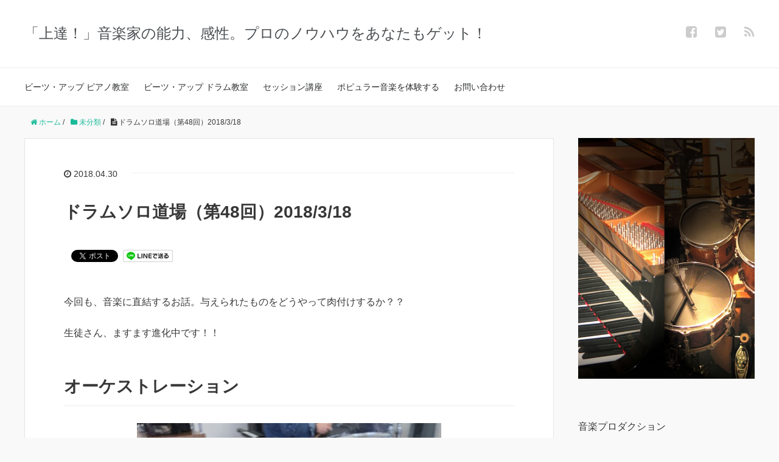

--- FILE ---
content_type: text/html; charset=UTF-8
request_url: https://beats-up.academy.jp/blog/%E3%83%89%E3%83%A9%E3%83%A0%E3%82%BD%E3%83%AD%E9%81%93%E5%A0%B4%EF%BC%88%E7%AC%AC48%E5%9B%9E%EF%BC%892018318/
body_size: 10139
content:
<!DOCTYPE HTML>
<html lang="ja">
<head prefix="og: http://ogp.me/ns# fb: http://ogp.me/ns/fb# article: http://ogp.me/ns/article#">
	<meta charset="UTF-8">
	<title>ドラムソロ道場（第48回）2018/3/18 | 「上達！」すれば、みんなも幸せに♪</title>
	<meta name="viewport" content="width=device-width,initial-scale=1.0">
	<!--[if lt IE 9]>
    <script src="http://html5shiv.googlecode.com/svn/trunk/html5.js"></script>
  <![endif]-->

<meta name="keywords" content="" />
<meta name="description" content="おすすめ記事 ドラムソロ道場（第47回）2018/2/18 ドラムソロ道場（第42回）2017/5/21 ドラムソロ道場（第37回）2016/12/25 ドラムソロ道場（第50回）2018/8/26 演奏しながら譜面が読 [&hellip;]" />
<meta name="robots" content="index" />
<meta property="og:admins" content="beatsup.kendamae" />
<meta property="og:title" content="ドラムソロ道場（第48回）2018/3/18" />
<meta property="og:type" content="article" />
<meta property="og:description" content="おすすめ記事 ドラムソロ道場（第47回）2018/2/18 ドラムソロ道場（第42回）2017/5/21 ドラムソロ道場（第37回）2016/12/25 ドラムソロ道場（第50回）2018/8/26 演奏しながら譜面が読 [&amp;hellip;]" />
<meta property="og:url" content="https://beats-up.academy.jp/blog/%e3%83%89%e3%83%a9%e3%83%a0%e3%82%bd%e3%83%ad%e9%81%93%e5%a0%b4%ef%bc%88%e7%ac%ac48%e5%9b%9e%ef%bc%892018318/" />
<meta property="og:image" content="http://beats-up.academy.jp/blog/wp-content/uploads/2015/09/kyousitu_navi_WP_twenty15-751x1024.jpg" />
<meta property="og:locale" content="ja_JP" />
<meta property="og:site_name" content="「上達！」すれば、みんなも幸せに♪" />
<link href="https://plus.google.com/" rel="publisher" />
<meta content="summary" name="twitter:card" />
<meta content="beatsupkendamae" name="twitter:site" />


<!-- All in One SEO Pack 2.3.14.2 by Michael Torbert of Semper Fi Web Design[156,185] -->
<link rel="canonical" href="https://beats-up.academy.jp/blog/%e3%83%89%e3%83%a9%e3%83%a0%e3%82%bd%e3%83%ad%e9%81%93%e5%a0%b4%ef%bc%88%e7%ac%ac48%e5%9b%9e%ef%bc%892018318/" />
<meta property="og:title" content="ドラムソロ道場（第48回）2018/3/18 | 「上達！」すれば、みんなも幸せに♪" />
<meta property="og:type" content="article" />
<meta property="og:url" content="https://beats-up.academy.jp/blog/%e3%83%89%e3%83%a9%e3%83%a0%e3%82%bd%e3%83%ad%e9%81%93%e5%a0%b4%ef%bc%88%e7%ac%ac48%e5%9b%9e%ef%bc%892018318/" />
<meta property="og:image" content="https://beats-up.academy.jp/blog/wp-content/uploads/2018/03/IMG_0504-e1521376762270.jpg" />
<meta property="og:site_name" content="「上達！」すれば、みんなも幸せに♪" />
<meta property="fb:admins" content="1392591650825082" />
<meta property="article:publisher" content="https://www.facebook.com/joutatsu/" />
<meta property="article:author" content="https://www.facebook.com/joutatsu/" />
<meta property="article:published_time" content="2018-04-30T17:45:16Z" />
<meta property="article:modified_time" content="2018-04-30T17:45:16Z" />
<meta name="twitter:card" content="summary" />
<meta name="twitter:site" content="@beatsupkendamae" />
<meta name="twitter:creator" content="@beatsupkendamae" />
<meta name="twitter:domain" content="twitter.com/beatsupkendamae" />
<meta name="twitter:title" content="ドラムソロ道場（第48回）2018/3/18 | 「上達！」すれば、みんなも幸せに♪" />
<meta name="twitter:image" content="https://beats-up.academy.jp/blog/wp-content/uploads/2018/03/IMG_0504-e1521376762270.jpg" />
<meta itemprop="image" content="https://beats-up.academy.jp/blog/wp-content/uploads/2018/03/IMG_0504-e1521376762270.jpg" />
<!-- /all in one seo pack -->
		<script type="text/javascript">
			window._wpemojiSettings = {"baseUrl":"https:\/\/s.w.org\/images\/core\/emoji\/72x72\/","ext":".png","source":{"concatemoji":"https:\/\/beats-up.academy.jp\/blog\/wp-includes\/js\/wp-emoji-release.min.js?ver=4.3.34"}};
			!function(e,n,t){var a;function o(e){var t=n.createElement("canvas"),a=t.getContext&&t.getContext("2d");return!(!a||!a.fillText)&&(a.textBaseline="top",a.font="600 32px Arial","flag"===e?(a.fillText(String.fromCharCode(55356,56812,55356,56807),0,0),3e3<t.toDataURL().length):(a.fillText(String.fromCharCode(55357,56835),0,0),0!==a.getImageData(16,16,1,1).data[0]))}function i(e){var t=n.createElement("script");t.src=e,t.type="text/javascript",n.getElementsByTagName("head")[0].appendChild(t)}t.supports={simple:o("simple"),flag:o("flag")},t.DOMReady=!1,t.readyCallback=function(){t.DOMReady=!0},t.supports.simple&&t.supports.flag||(a=function(){t.readyCallback()},n.addEventListener?(n.addEventListener("DOMContentLoaded",a,!1),e.addEventListener("load",a,!1)):(e.attachEvent("onload",a),n.attachEvent("onreadystatechange",function(){"complete"===n.readyState&&t.readyCallback()})),(a=t.source||{}).concatemoji?i(a.concatemoji):a.wpemoji&&a.twemoji&&(i(a.twemoji),i(a.wpemoji)))}(window,document,window._wpemojiSettings);
		</script>
		<style type="text/css">
img.wp-smiley,
img.emoji {
	display: inline !important;
	border: none !important;
	box-shadow: none !important;
	height: 1em !important;
	width: 1em !important;
	margin: 0 .07em !important;
	vertical-align: -0.1em !important;
	background: none !important;
	padding: 0 !important;
}
</style>
<link rel='stylesheet' id='base-css-css'  href='https://beats-up.academy.jp/blog/wp-content/themes/xeory_base/base.css?ver=4.3.34' type='text/css' media='all' />
<link rel='stylesheet' id='main-css-css'  href='https://beats-up.academy.jp/blog/wp-content/themes/xeory_base/style.css?ver=4.3.34' type='text/css' media='all' />
<link rel='stylesheet' id='font-awesome-css'  href='//maxcdn.bootstrapcdn.com/font-awesome/4.3.0/css/font-awesome.min.css?ver=4.3.34' type='text/css' media='all' />
<script type='text/javascript' src='https://beats-up.academy.jp/blog/wp-includes/js/jquery/jquery.js?ver=1.11.3'></script>
<script type='text/javascript' src='https://beats-up.academy.jp/blog/wp-includes/js/jquery/jquery-migrate.min.js?ver=1.2.1'></script>
<link rel="EditURI" type="application/rsd+xml" title="RSD" href="https://beats-up.academy.jp/blog/xmlrpc.php?rsd" />
<link rel="wlwmanifest" type="application/wlwmanifest+xml" href="https://beats-up.academy.jp/blog/wp-includes/wlwmanifest.xml" /> 
<meta name="generator" content="WordPress 4.3.34" />
<link rel='shortlink' href='https://beats-up.academy.jp/blog/?p=3353' />

<script>
  (function(i,s,o,g,r,a,m){i['GoogleAnalyticsObject']=r;i[r]=i[r]||function(){
  (i[r].q=i[r].q||[]).push(arguments)},i[r].l=1*new Date();a=s.createElement(o),
  m=s.getElementsByTagName(o)[0];a.async=1;a.src=g;m.parentNode.insertBefore(a,m)
  })(window,document,'script','//www.google-analytics.com/analytics.js','ga');

  ga('create', 'UA-68086113-1', 'auto');
  ga('send', 'pageview');

</script><meta name="google-site-verification" content="6CFBbJIUUxmeyt6q0QBh15H_OTmCFGTOIQmrhDIqIDg" />
</head>

<body id="#top" class="single single-post postid-3353 single-format-standard  color01" itemschope="itemscope" itemtype="http://schema.org/WebPage">

  <div id="fb-root"></div>
<script>(function(d, s, id) {
  var js, fjs = d.getElementsByTagName(s)[0];
  if (d.getElementById(id)) return;
  js = d.createElement(s); js.id = id;
  js.src = "//connect.facebook.net/ja_JP/sdk.js#xfbml=1&version=v2.4&appId=";
  fjs.parentNode.insertBefore(js, fjs);
}(document, 'script', 'facebook-jssdk'));</script>

<header id="header" role="banner" itemscope="itemscope" itemtype="http://schema.org/WPHeader">
  <div class="wrap">
          <p id="logo" itemprop="headline">
        <a href="https://beats-up.academy.jp/blog">「上達！」音楽家の能力、感性。プロのノウハウをあなたもゲット！</a>
      </p>

  <div id="header-sns" class="sp-hide"><ul><li class="facebook_icon"><a href="https://www.facebook.com/beatsup.kendamae" target="_blank"><i class="fa fa-facebook-square"></i></li><li class="twitter_icon"><a target="_blank" href="https://twitter.com/beatsupkendamae"><i class="fa fa-twitter-square"></i></a></li><li class="feedly_icon"><a target="_blank" href="http://cloud.feedly.com/#subscription%2Ffeed%2Fhttps%3A%2F%2Fbeats-up.academy.jp%2Fblog%2Ffeed%2F"><i class="fa fa-rss"></i></a></li></ul></div>
        <div id="header-menu-tog"> <a href="#"><i class="fa fa-align-justify"></i></a></div>
  </div>
</header>

<!-- start global nav  -->
<!---->
<nav id="gnav" role="navigation" itemscope="itemscope" itemtype="http://scheme.org/SiteNavigationElement">
  <div class="wrap">
  <div id="gnav-container" class="gnav-container"><ul id="gnav-ul" class="clearfix"><li id="menu-item-3971" class="menu-item menu-item-type-custom menu-item-object-custom menu-item-has-children menu-item-3971"><a href="https://beats-up.academy.jp/pianoschool.html">ビーツ・アップ ピアノ教室</a>
<ul class="sub-menu">
	<li id="menu-item-3972" class="menu-item menu-item-type-post_type menu-item-object-post menu-item-3972"><a href="https://beats-up.academy.jp/blog/yamaha-higrade-kamihitoe/">ヤマハハイグレード５,４,３級。合格をキメる紙一重の差とは？</a></li>
	<li id="menu-item-3975" class="menu-item menu-item-type-post_type menu-item-object-post menu-item-3975"><a href="https://beats-up.academy.jp/blog/pop_arrenge_-score/">ポピュラー（またはジャズ）曲を弾きたい。オススメの楽譜はありますか？</a></li>
</ul>
</li>
<li id="menu-item-3974" class="menu-item menu-item-type-custom menu-item-object-custom menu-item-has-children menu-item-3974"><a href="https://beats-up.academy.jp/drumschool.html">ビーツ・アップ ドラム教室</a>
<ul class="sub-menu">
	<li id="menu-item-3966" class="menu-item menu-item-type-post_type menu-item-object-page menu-item-3966 "><a href="https://beats-up.academy.jp/blog/kamihitoe_drumschool/">プロドラマーだけが知る『術』紙一重の差</a></li>
	<li id="menu-item-13" class="menu-item menu-item-type-post_type menu-item-object-page menu-item-13 "><a href="https://beats-up.academy.jp/blog/drumsolodoujou/">ドラムソロ道場</a></li>
	<li id="menu-item-1192" class="menu-item menu-item-type-post_type menu-item-object-page menu-item-1192 "><a href="https://beats-up.academy.jp/blog/drumsolodoujou-log/">ドラムソロ道場の様子</a></li>
	<li id="menu-item-1424" class="menu-item menu-item-type-post_type menu-item-object-page menu-item-1424 "><a href="https://beats-up.academy.jp/blog/ikefu/">リズム特別授業</a></li>
</ul>
</li>
<li id="menu-item-14" class="menu-item menu-item-type-post_type menu-item-object-page menu-item-has-children menu-item-14 "><a href="https://beats-up.academy.jp/blog/sessionlec/">セッション講座</a>
<ul class="sub-menu">
	<li id="menu-item-1911" class="menu-item menu-item-type-post_type menu-item-object-page menu-item-1911 sessionrec_samba_41"><a href="https://beats-up.academy.jp/blog/sessionrec_samba_41/">「サンバアンサンブル、快感！」セッション講座（第41回）</a></li>
	<li id="menu-item-1220" class="menu-item menu-item-type-post_type menu-item-object-page menu-item-1220 sessionlec-log"><a href="https://beats-up.academy.jp/blog/sessionlec-log/">セッション講座。その軌跡♪</a></li>
	<li id="menu-item-1942" class="menu-item menu-item-type-post_type menu-item-object-page menu-item-1942 school_band"><a href="https://beats-up.academy.jp/blog/school_band/">生徒さんバンド☆☆☆</a></li>
</ul>
</li>
<li id="menu-item-2002" class="menu-item menu-item-type-custom menu-item-object-custom menu-item-has-children menu-item-2002"><a href="http://beats-up.academy.jp/pianoschool_pop_taiken.html">ポピュラー音楽を体験する</a>
<ul class="sub-menu">
	<li id="menu-item-2003" class="menu-item menu-item-type-post_type menu-item-object-post menu-item-2003"><a href="https://beats-up.academy.jp/blog/pop_taiken_2016_5_29/">ソナチネ〜ブリュグミュラーの実力でピアノトリオを実現！「第4回 ポピュラー講座」大好評♪</a></li>
	<li id="menu-item-3879" class="menu-item menu-item-type-post_type menu-item-object-post menu-item-3879"><a href="https://beats-up.academy.jp/blog/popyular_2020_02_23/">クインテットも体験！第６回「ポピュラー講座」大盛況ありがとうございました！</a></li>
</ul>
</li>
<li id="menu-item-2102" class="menu-item menu-item-type-custom menu-item-object-custom menu-item-2102"><a href="http://beats-up.official.jp">お問い合わせ</a></li>
</ul></div>    </div>
</nav>


<div id="content">

<div class="wrap">
  
    <ol class="breadcrumb clearfix"><li itemscope="itemscope" itemtype="http://data-vocabulary.org/Breadcrumb"><a href="https://beats-up.academy.jp/blog" itemprop="url"><i class="fa fa-home"></i> <span itemprop="title">ホーム</span></a> / </li><li itemscope="itemscope" itemtype="http://data-vocabulary.org/Breadcrumb"><a href="https://beats-up.academy.jp/blog/category/%e6%9c%aa%e5%88%86%e9%a1%9e/" itemprop="url"><i class="fa fa-folder"></i> <span itemprop="title">未分類</span></a> / </li><li><i class="fa fa-file-text"></i> ドラムソロ道場（第48回）2018/3/18</li></ol>  <div id="main" class="col-md-8" role="main" itemprop="mainContentOfPage" itemscope="itemscope" itemtype="http://schema.org/Blog">
    
    <div class="main-inner">
    
            
        <article id="post-3353" class="post-3353 post type-post status-publish format-standard hentry category-1" itemscope="itemscope" itemtype="http://schema.org/BlogPosting">

      <header class="post-header">
        <ul class="post-meta list-inline">
          <li class="date updated" itemprop="datePublished" datetime="2018-04-30T17:45:16+00:00"><i class="fa fa-clock-o"></i> 2018.04.30</li>
        </ul>
        <h1 class="post-title" itemprop="headline">ドラムソロ道場（第48回）2018/3/18</h1>
        <div class="post-header-meta">
            <!-- ソーシャルボタン -->
  <ul class="bzb-sns-btn ">
      <li class="bzb-facebook">
      <div class="fb-like"
        data-href="https://beats-up.academy.jp/blog/%e3%83%89%e3%83%a9%e3%83%a0%e3%82%bd%e3%83%ad%e9%81%93%e5%a0%b4%ef%bc%88%e7%ac%ac48%e5%9b%9e%ef%bc%892018318/"
        data-layout="button_count"
        data-action="like"
        data-show-faces="false"></div>
    </li>    <li class="bzb-twitter">
      <a href="https://twitter.com/share" class="twitter-share-button"  data-url="https://beats-up.academy.jp/blog/%e3%83%89%e3%83%a9%e3%83%a0%e3%82%bd%e3%83%ad%e9%81%93%e5%a0%b4%ef%bc%88%e7%ac%ac48%e5%9b%9e%ef%bc%892018318/"  data-text="ドラムソロ道場（第48回）2018/3/18">Tweet</a>
      <script>!function(d,s,id){var js,fjs=d.getElementsByTagName(s)[0],p=/^http:/.test(d.location)?'http':'https';if(!d.getElementById(id)){js=d.createElement(s);js.id=id;js.async=true;js.src=p+'://platform.twitter.com/widgets.js';fjs.parentNode.insertBefore(js,fjs);}}(document, 'script', 'twitter-wjs');</script>
    </li>        <li class="bzb-line"><a href="http://line.me/R/msg/text/?ドラムソロ道場（第48回）2018/3/18%0D%0Ahttps%3A%2F%2Fbeats-up.academy.jp%2Fblog%2F%25e3%2583%2589%25e3%2583%25a9%25e3%2583%25a0%25e3%2582%25bd%25e3%2583%25ad%25e9%2581%2593%25e5%25a0%25b4%25ef%25bc%2588%25e7%25ac%25ac48%25e5%259b%259e%25ef%25bc%25892018318%2F" target="_blank"><img src="https://beats-up.academy.jp/blog/wp-content/themes/xeory_base/lib/images/line.png" width="82" height="20" alt="LINEで送る" /></a></li>
  </ul>
  <!-- /bzb-sns-btns -->        </div>
      </header>

      <section class="post-content" itemprop="text">
      
                <p>今回も、音楽に直結するお話。与えられたものをどうやって肉付けするか？？</p>
<p>生徒さん、ますます進化中です！！</p>
<p><span id="more-3353"></span></p>
<h2>オーケストレーション</h2>
<p><a href="http://beats-up.academy.jp/blog/wp-content/uploads/2018/03/IMG_0504-e1521376762270.jpg"><img class="aligncenter size-full wp-image-3357" src="http://beats-up.academy.jp/blog/wp-content/uploads/2018/03/IMG_0504-e1521376762270.jpg" alt="IMG_0504" width="500" height="667" /></a></p>
<p>久々のドラム道場。</p>
<p>今回は「譜面に強くなる」そして「音楽力がつく」シリーズの新ネタ、オーケストレーションです。</p>
<p>与えられたキメに対して、どんな風にアプローチするか？がテーマ。</p>
<p>ここはブレイク？　オカズはどの辺で？　テヌート？　スタカート？　どっちのアクセントを強く？？</p>
<p>などなど、演奏を音楽にするためのアーティキュレーション（articulation）を「実現」していきました。</p>
<p>&nbsp;</p>
<h2>ダブルストローク、裏から表へ！</h2>
<p><a href="http://beats-up.academy.jp/blog/wp-content/uploads/2018/03/IMG_0501-e1521376839115.jpg"><img class="aligncenter size-full wp-image-3354" src="http://beats-up.academy.jp/blog/wp-content/uploads/2018/03/IMG_0501-e1521376839115.jpg" alt="IMG_0501" width="500" height="667" /></a></p>
<p>このテーマは、本来毎日やるべき項目と言って良いほど重要。</p>
<p>ダブルストロークの２打目は、タイムコントロールが難しく、タッチは常に１打目より弱くなりがちです。</p>
<p>ここを強化するためには、この練習が最適なのです！！<br />
<h3>おすすめ記事</h3>
<ul class="similar-posts">
<li><a href="https://beats-up.academy.jp/blog/drumdoujou47_2018_02_18/" rel="bookmark" title="ドラムソロ道場（第47回）2018/2/18">ドラムソロ道場（第47回）2018/2/18</a></li>
<li><a href="https://beats-up.academy.jp/blog/drumdoujou42_2017_05_21/" rel="bookmark" title="ドラムソロ道場（第42回）2017/5/21">ドラムソロ道場（第42回）2017/5/21</a></li>
<li><a href="https://beats-up.academy.jp/blog/drumdoujou37_2016_12_25/" rel="bookmark" title="ドラムソロ道場（第37回）2016/12/25">ドラムソロ道場（第37回）2016/12/25</a></li>
<li><a href="https://beats-up.academy.jp/blog/%e3%83%89%e3%83%a9%e3%83%a0%e3%82%bd%e3%83%ad%e9%81%93%e5%a0%b4%ef%bc%88%e7%ac%ac50%e5%9b%9e%ef%bc%892018826/" rel="bookmark" title="ドラムソロ道場（第50回）2018/8/26">ドラムソロ道場（第50回）2018/8/26</a></li>
<li><a href="https://beats-up.academy.jp/blog/entry-11601138853-html/" rel="bookmark" title="演奏しながら譜面が読めるようになるには？">演奏しながら譜面が読めるようになるには？</a></li>
</ul>
<p><!-- Similar Posts took 5.160 ms --></p>
      </section>

      <footer class="post-footer">

        <!-- ソーシャルボタン -->
  <ul class="bzb-sns-btn ">
      <li class="bzb-facebook">
      <div class="fb-like"
        data-href="https://beats-up.academy.jp/blog/%e3%83%89%e3%83%a9%e3%83%a0%e3%82%bd%e3%83%ad%e9%81%93%e5%a0%b4%ef%bc%88%e7%ac%ac48%e5%9b%9e%ef%bc%892018318/"
        data-layout="button_count"
        data-action="like"
        data-show-faces="false"></div>
    </li>    <li class="bzb-twitter">
      <a href="https://twitter.com/share" class="twitter-share-button"  data-url="https://beats-up.academy.jp/blog/%e3%83%89%e3%83%a9%e3%83%a0%e3%82%bd%e3%83%ad%e9%81%93%e5%a0%b4%ef%bc%88%e7%ac%ac48%e5%9b%9e%ef%bc%892018318/"  data-text="ドラムソロ道場（第48回）2018/3/18">Tweet</a>
      <script>!function(d,s,id){var js,fjs=d.getElementsByTagName(s)[0],p=/^http:/.test(d.location)?'http':'https';if(!d.getElementById(id)){js=d.createElement(s);js.id=id;js.async=true;js.src=p+'://platform.twitter.com/widgets.js';fjs.parentNode.insertBefore(js,fjs);}}(document, 'script', 'twitter-wjs');</script>
    </li>        <li class="bzb-line"><a href="http://line.me/R/msg/text/?ドラムソロ道場（第48回）2018/3/18%0D%0Ahttps%3A%2F%2Fbeats-up.academy.jp%2Fblog%2F%25e3%2583%2589%25e3%2583%25a9%25e3%2583%25a0%25e3%2582%25bd%25e3%2583%25ad%25e9%2581%2593%25e5%25a0%25b4%25ef%25bc%2588%25e7%25ac%25ac48%25e5%259b%259e%25ef%25bc%25892018318%2F" target="_blank"><img src="https://beats-up.academy.jp/blog/wp-content/themes/xeory_base/lib/images/line.png" width="82" height="20" alt="LINEで送る" /></a></li>
  </ul>
  <!-- /bzb-sns-btns -->      
        <ul class="post-footer-list">
          <li class="cat"><i class="fa fa-folder"></i> <a href="https://beats-up.academy.jp/blog/category/%e6%9c%aa%e5%88%86%e9%a1%9e/" rel="category tag">未分類</a></li>
                  </ul>
      </footer>
      
              
      <div class="post-share">
      
      <h2 class="post-share-title">上達！スタッフ紹介 </h2>
      <div>			<div class="textwidget"><br><br>
<font size="5">☆パラダイスキャット</font>
<br><br>
<a href="http://beats-up.academy.jp/blog/wp-content/uploads/2017/07/0a27f1867b9894a1dc24c158b31787c6.gif"><img class="wp-image-3399 aligncenter" src="http://beats-up.academy.jp/blog/wp-content/uploads/2017/07/0a27f1867b9894a1dc24c158b31787c6.gif" alt="パラダイスキャット大" width="95" height="" /></a>
<br><br>
まえだけんドラムの代わりにブログの進行したり、ライブ案内するのが任務。本人は楽器をたしなまないが、大変耳が良い。

<br><br><br><br>
<font size="5">☆堀リズムちゃん</font>
<br><br>
<img class="wp-image-3396 aligncenter" src="http://beats-up.academy.jp/blog/wp-content/uploads/2018/04/cb8b6b3c347ec8817de340cd39b1c192.gif" alt="堀リズムちゃん大" width="135" height="199" />
<br><br>
ピアニスト。ジャズだけでなくポップス・ラテン・クラシックも演奏し、造詣が深い。アレンジ・作曲、そしてお掃除も得意・・・と、なんだか誰かにそっくり。
<br><br><br><br>
<font size="5">☆上達也くん</font>
<br><br>
<img class="wp-image-3397 aligncenter" src="http://beats-up.academy.jp/blog/wp-content/uploads/2018/04/6c0ce60dec7e819f46674ab912ea406f.gif" alt="上-達也クン" width="140" height="" />
<br><br>
上達を熱望するドラマー。だが、なかなか思うように上手くならないのでいつも悩んでいる。ここだけの話だが、大昔のまえだけんドラムはこんな風に苦しんでいたのだった！
<br><br><br><br></div>
		</div>    
    
        <aside class="post-sns">
          <ul>
            <li class="post-sns-twitter"><a href="https://twitter.com/beatsupkendamae"><span>Twitter</span>でフォローする</a></li>
            <li class="post-sns-feedly"><a href="http://cloud.feedly.com/#subscription%2Ffeed%2Fhttps%3A%2F%2Fbeats-up.academy.jp%2Fblog%2Ffeed%2F"><span>Feedly</span>でフォローする</a></li>
          </ul>
        </aside>
      </div>
            <aside class="post-author" itemprop="author" itemscope="itemscope" itemtype="http://schema.org/Person">
        <div class="clearfix">
          <div class="post-author-img">
            <div class="inner">
            <img src="https://beats-up.academy.jp/blog/wp-content/themes/xeory_base/lib/images/masman.png" alt="masman" width="100" height="100" />
            </div>
          </div>
          <div class="post-author-meta">
            <h4 itemprop="name" class="author vcard author">beats-up</h4>
            <p></p>
          </div>
        </div>
      </aside>    
    
<div id="comments" class="comments-area">

	
	
</div><!-- #comments -->

    </article>


    

    </div><!-- /main-inner -->
  </div><!-- /main -->
  
  <div id="side" class="col-md-4" role="complementary" itemscope="itemscope" itemtype="http://schema.org/WPSideBar">
    <div class="side-inner">
      <div class="side-widget-area">
        
      <div id="text-2" class="widget_text side-widget"><div class="side-widget-inner">			<div class="textwidget"><img src="http://beats-up.academy.jp/blog/wp-content/uploads/2015/09/kyousitu_navi_WP_twenty15-e1443060216356.jpg" width="" hight="" class="aligncenter"/>
<br><br><br>
<font size="3">音楽プロダクション</font><br>
<font size="6"><FONT color="#0000ff"><a href="http://www.beats-up.com" target="_blank">ビーツ・アップ</a></FONT></font>
<br><br><br>
プロのノウハウを楽しくゲットする<br>
<font size="5"><a href="https://beats-up.academy.jp/pianoschool.html" >ピアノ教室</a><br><a href="https://beats-up.academy.jp/drumschool.html" >ドラム教室</a></font><br>
京阪香里園徒歩３分！
<br><br>
<font size="5"><a href="http://www.beats-up.com/live.html">ジャズライブ！</a></font>
<br>私たちは「生演奏」にこだわり続けます。
<br><br>
<font size="5"><a href="http://www.beats-up.com/works.html">生演奏のご依頼</a></font><br>
クライアント様の一期一会をリッチに演出！
<br><br><br>
<font size="5"><a href="http://beats-up.official.jp">お問い合わせ</a></font>
<br><br><br>
<font size="3">ビーツアップは<br>音楽であなたを幸せに<br><br>著者紹介</font><br><br>
<img src="http://beats-up.academy.jp/blog/wp-content/uploads/2017/07/casshat_07_w500.jpg" width="" hight="" class="aligncenter"/>
<br><br><div align="right">プロデューサー／ドラム奏者・講師<br>前田 憲</div><br>
<br><br>

保護中の記事をご覧いただけます<br>
<font size="6"><a href="http://beats-up.academy.jp/blog/joutatuhint">上達のヒント</a></font>

<br><br><br><br>
<font size="3">姉妹ブログ</font>
<br><br>
<font size="4"><a href="http://beats-up.academy.jp/blog/" >「上達！」</a></font><br>
音楽家の能力、感性。あなたもゲット♪
<br><br>
<font size="4"><a href="http://relax.beats-up.com">「脱力！」</a></font><br>
もっと楽に生きよう〜 positive RELAX
<br><br>
<font size="4"><a href="http://ameblo.jp/beatsup">「料理と子育て」</a></font><br>
そしてミュージシャンの日常
<br><br>
<font size="4"><a href="http://beats-up.academy.jp/blog_menu.html">３つのブログ☆総合もくじ</a></font>

<br><br><br><br></div>
		</div></div><div id="search-2" class="widget_search side-widget"><div class="side-widget-inner"><h4 class="side-title"><span class="side-title-inner">このサイト内の検索</span></h4><form role="search" method="get" id="searchform" action="https://beats-up.academy.jp/blog/" >
  <div>
  <input type="text" value="" name="s" id="s" />
  <button type="submit" id="searchsubmit"></button>
  </div>
  </form></div></div><div id="popular-posts" class="show_PopularPostss side-widget"><div class="side-widget-inner"><h4 class="side-title"><span class="side-title-inner">人気記事１０撰</span></h4><ul><li>1. <a href='https://beats-up.academy.jp/blog/tuning/' rel='nofollow'>ドラムのチューニング。３つの極意は、目的／条件／相関関係の明確化にあり！</a></li><li>2. <a href='https://beats-up.academy.jp/blog/yamaha-higrade-kamihitoe/' rel='nofollow'>ヤマハハイグレード５,４,３級。合格をキメる紙一重の差とは？</a></li><li>3. <a href='https://beats-up.academy.jp/blog/entry-12042643175-html/' rel='nofollow'>手足をバラバラに動かすために知っておくべき根本原則とは？</a></li><li>4. <a href='https://beats-up.academy.jp/blog/brazil_samba/' rel='nofollow'>サンバなどブラジル音楽（まとめ中）</a></li><li>5. <a href='https://beats-up.academy.jp/blog/pianist_electone_drumjoutatsu/' rel='nofollow'>ピアノ、エレクトーン経験者。ドラム上達がはやい理由と、そのすばらしい効果。</a></li><li>6. <a href='https://beats-up.academy.jp/blog/choro/' rel='nofollow'>ブラジルの代表的古典音楽、ショーロ（Choro、Chorinho）とは？</a></li><li>7. <a href='https://beats-up.academy.jp/blog/drumsetsetting/' rel='nofollow'>手間取るドラムのセッティング。一発で出来るたった２つの法則</a></li><li>8. <a href='https://beats-up.academy.jp/blog/drumsolodoujou/' rel='nofollow'>ドラムソロ道場でテクニックと音楽力を両立。あなたは価値あるドラマーになる！</a></li><li>9. <a href='https://beats-up.academy.jp/blog/entry-11385118030-html/' rel='nofollow'>「左右バラバラに、違うリズム」を出せる、唯一の方法とは？</a></li><li>10. <a href='https://beats-up.academy.jp/blog/entry-11641057702-html/' rel='nofollow'>いろんなバスドラダブル打ち。ゲットに必須テク２点とは？</a></li></ul></div></div>      </div><!-- //side-widget-area -->
      
    </div>
  </div><!-- /side -->
  
</div><!-- /wrap -->

</div><!-- /content -->

<footer id="footer">
  <div class="footer-01">
    <div class="wrap">
        <nav class="menu-%e3%81%9d%e3%81%ae%ef%bc%91-container"><ul id="footer-nav" class=""><li class="menu-item menu-item-type-custom menu-item-object-custom menu-item-has-children menu-item-3971"><a href="https://beats-up.academy.jp/pianoschool.html">ビーツ・アップ ピアノ教室</a>
<ul class="sub-menu">
	<li class="menu-item menu-item-type-post_type menu-item-object-post menu-item-3972"><a href="https://beats-up.academy.jp/blog/yamaha-higrade-kamihitoe/">ヤマハハイグレード５,４,３級。合格をキメる紙一重の差とは？</a></li>
	<li class="menu-item menu-item-type-post_type menu-item-object-post menu-item-3975"><a href="https://beats-up.academy.jp/blog/pop_arrenge_-score/">ポピュラー（またはジャズ）曲を弾きたい。オススメの楽譜はありますか？</a></li>
</ul>
</li>
<li class="menu-item menu-item-type-custom menu-item-object-custom menu-item-has-children menu-item-3974"><a href="https://beats-up.academy.jp/drumschool.html">ビーツ・アップ ドラム教室</a>
<ul class="sub-menu">
	<li class="menu-item menu-item-type-post_type menu-item-object-page menu-item-3966 "><a href="https://beats-up.academy.jp/blog/kamihitoe_drumschool/">プロドラマーだけが知る『術』紙一重の差</a></li>
	<li class="menu-item menu-item-type-post_type menu-item-object-page menu-item-13 "><a href="https://beats-up.academy.jp/blog/drumsolodoujou/">ドラムソロ道場</a></li>
	<li class="menu-item menu-item-type-post_type menu-item-object-page menu-item-1192 "><a href="https://beats-up.academy.jp/blog/drumsolodoujou-log/">ドラムソロ道場の様子</a></li>
	<li class="menu-item menu-item-type-post_type menu-item-object-page menu-item-1424 "><a href="https://beats-up.academy.jp/blog/ikefu/">リズム特別授業</a></li>
</ul>
</li>
<li class="menu-item menu-item-type-post_type menu-item-object-page menu-item-has-children menu-item-14 "><a href="https://beats-up.academy.jp/blog/sessionlec/">セッション講座</a>
<ul class="sub-menu">
	<li class="menu-item menu-item-type-post_type menu-item-object-page menu-item-1911 sessionrec_samba_41"><a href="https://beats-up.academy.jp/blog/sessionrec_samba_41/">「サンバアンサンブル、快感！」セッション講座（第41回）</a></li>
	<li class="menu-item menu-item-type-post_type menu-item-object-page menu-item-1220 sessionlec-log"><a href="https://beats-up.academy.jp/blog/sessionlec-log/">セッション講座。その軌跡♪</a></li>
	<li class="menu-item menu-item-type-post_type menu-item-object-page menu-item-1942 school_band"><a href="https://beats-up.academy.jp/blog/school_band/">生徒さんバンド☆☆☆</a></li>
</ul>
</li>
<li class="menu-item menu-item-type-custom menu-item-object-custom menu-item-has-children menu-item-2002"><a href="http://beats-up.academy.jp/pianoschool_pop_taiken.html">ポピュラー音楽を体験する</a>
<ul class="sub-menu">
	<li class="menu-item menu-item-type-post_type menu-item-object-post menu-item-2003"><a href="https://beats-up.academy.jp/blog/pop_taiken_2016_5_29/">ソナチネ〜ブリュグミュラーの実力でピアノトリオを実現！「第4回 ポピュラー講座」大好評♪</a></li>
	<li class="menu-item menu-item-type-post_type menu-item-object-post menu-item-3879"><a href="https://beats-up.academy.jp/blog/popyular_2020_02_23/">クインテットも体験！第６回「ポピュラー講座」大盛況ありがとうございました！</a></li>
</ul>
</li>
<li class="menu-item menu-item-type-custom menu-item-object-custom menu-item-2102"><a href="http://beats-up.official.jp">お問い合わせ</a></li>
</ul></nav>    </div><!-- /wrap -->
  </div><!-- /footer-01 -->
  <div class="footer-02">
    <div class="wrap">
      <p class="footer-copy">
        © Copyright 2026 「上達！」すれば、みんなも幸せに♪. All rights reserved.
      </p>
    </div><!-- /wrap -->
  </div><!-- /footer-02 -->
  </footer>
<a href="#" class="pagetop"><span><i class="fa fa-angle-up"></i></span></a>
  <script src="https://apis.google.com/js/platform.js" async defer>
    {lang: 'ja'}
  </script><script type='text/javascript' src='https://beats-up.academy.jp/blog/wp-content/themes/xeory_base/lib/js/jquery.pagetop.js?ver=4.3.34'></script>
<script>
(function($){

$(function(){
    $(".sub-menu").css('display', 'none');
  $("#gnav-ul li").hover(function(){
    $(this).children('ul').fadeIn('fast');
  }, function(){
    $(this).children('ul').fadeOut('fast');
  });
    // スマホトグルメニュー
  
      $('#gnav').removeClass('active');
    
    
  
  $('#header-menu-tog a').click(function(){
    $('#gnav').toggleClass('active');
  });
});


})(jQuery);

</script>
</body>
</html>


--- FILE ---
content_type: text/plain
request_url: https://www.google-analytics.com/j/collect?v=1&_v=j102&a=1023872750&t=pageview&_s=1&dl=https%3A%2F%2Fbeats-up.academy.jp%2Fblog%2F%25E3%2583%2589%25E3%2583%25A9%25E3%2583%25A0%25E3%2582%25BD%25E3%2583%25AD%25E9%2581%2593%25E5%25A0%25B4%25EF%25BC%2588%25E7%25AC%25AC48%25E5%259B%259E%25EF%25BC%25892018318%2F&ul=en-us%40posix&dt=%E3%83%89%E3%83%A9%E3%83%A0%E3%82%BD%E3%83%AD%E9%81%93%E5%A0%B4%EF%BC%88%E7%AC%AC48%E5%9B%9E%EF%BC%892018%2F3%2F18%20%7C%20%E3%80%8C%E4%B8%8A%E9%81%94%EF%BC%81%E3%80%8D%E3%81%99%E3%82%8C%E3%81%B0%E3%80%81%E3%81%BF%E3%82%93%E3%81%AA%E3%82%82%E5%B9%B8%E3%81%9B%E3%81%AB%E2%99%AA&sr=1280x720&vp=1280x720&_u=IEBAAEABAAAAACAAI~&jid=550307215&gjid=17010746&cid=413595633.1769923809&tid=UA-68086113-1&_gid=1388013852.1769923809&_r=1&_slc=1&z=228246898
body_size: -451
content:
2,cG-D7HCRGG5NV